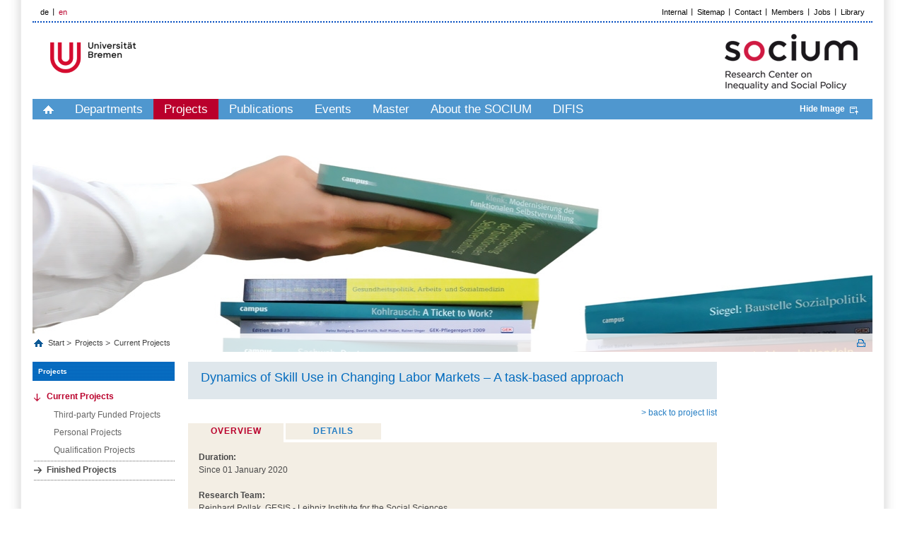

--- FILE ---
content_type: text/html; charset=UTF-8
request_url: https://www.socium.uni-bremen.de/projects/current-projects/en/?proj=640
body_size: 7219
content:

         
<!DOCTYPE html>
<html lang="en">
<head>
    <title>SOCIUM Research Center on Inequality and Social Policy, Universität Bremen</title>
    <meta http-equiv="Content-Type" content="text/html; charset=utf-8" />

    <meta name="description" content="The University of Bremen undertakes a unique step throughout Germany while bringing together the already existing expertise in social science on the topics inequality and social policy in a new research center: SOCIUM. " />
    <meta http-equiv="content-language" content="en" />
    <meta name="language" content="en" />
    <meta name="viewport" content="width=device-width, initial-scale=1.0">
    <meta http-equiv="imagetoolbar" content="no" />
    <link href="/css/all.css" rel="stylesheet" type="text/css" media="all"/>
    <link href="/css/jquery.jscrollpane.css" rel="stylesheet" type="text/css" media="all"/>
    <!--[if IE 8]><link rel="stylesheet" href="/css/ie.css" type="text/css"/><![endif]-->
    <script type="text/javascript" src="/js/jquery-1.7.2.js"></script>
    <script type="text/javascript" src="/js/jquery.mousewheel.js"></script>
    <script type="text/javascript" src="/js/jquery.jscrollpane.js"></script>
    <script type="text/javascript" src="/js/js.js"></script>
    <script>include("/js/language.en.js");</script>
    <script>var SITE_ROOT = "/";</script>
    <script type="text/javascript" src="/js/main.js"></script>
    <link rel="shortcut icon" type="image/x-icon" href="/images/favicon.png">
</head>
<body pageId58 data-obj="projects">
<div class="off-canvas-wrap">

<div class="left-off-canvas-menu">
	<div class="mobile-nav">
		<div class="menu-tabs-container">
			<ul class="menu-tabs">
                <li class="menu-tab-title active"><a href="#tab-mobile-nav">Menu</a></li>
			</ul>
			<div class="menu-tabs-content">
				<div id="tab-mobile-nav">


		<ul class="accordion-nav"><li class=" has-submenu"><a class="direct-link" href="/departments/"><p>Departments</p></a><span class="open-sub"><a href="#" class="i-plus"></a></span><ul class="accordion-nav"><li class=" has-submenu"><a class="direct-link" href="/departments/theoretical-and-normative-foundations/"><p>Theoretical and Normative Foundations</p></a><span class="open-sub"><a href="#" class="i-plus"></a></span><ul class="accordion-nav"><li class=" has-submenu"><a class="direct-link" href="/departments/theoretical-and-normative-foundations/news/"><p>News</p></a><span class="open-sub"><a href="#" class="i-plus"></a></span><ul class="accordion-nav"><li class=""><a class="direct-link" href="/departments/theoretical-and-normative-foundations/news/latest-news/"><p>Latest News</p></a></li><li class=""><a class="direct-link" href="/departments/theoretical-and-normative-foundations/news/events/"><p>Events</p></a></li></ul></li><li class=" has-submenu"><a class="direct-link" href="/departments/theoretical-and-normative-foundations/working-groups/"><p>Working Groups</p></a><span class="open-sub"><a href="#" class="i-plus"></a></span><ul class="accordion-nav"><li class=""><a class="direct-link" href="/departments/theoretical-and-normative-foundations/working-groups/political-theory-of-the-welfare-state/"><p>Political Theory of the Welfare State</p></a></li><li class=" has-submenu"><a class="direct-link" href="/departments/theoretical-and-normative-foundations/working-groups/political-system-of-the-federal-republic/"><p>Political System of the Federal Republic</p></a><span class="open-sub"><a href="#" class="i-plus"></a></span><ul class="accordion-nav"><li class=""><a class="direct-link" href="/departments/theoretical-and-normative-foundations/working-groups/political-system-of-the-federal-republic/members/"><p>Members</p></a></li><li class=" has-submenu"><a class="direct-link" href="/departments/theoretical-and-normative-foundations/working-groups/political-system-of-the-federal-republic/projects/"><p>Projects</p></a><span class="open-sub"><a href="#" class="i-plus"></a></span><ul class="accordion-nav"><li class=""><a class="direct-link" href="/departments/theoretical-and-normative-foundations/working-groups/political-system-of-the-federal-republic/projects/current-projects/"><p>Current Projects</p></a></li><li class=""><a class="direct-link" href="/departments/theoretical-and-normative-foundations/working-groups/political-system-of-the-federal-republic/projects/finished-projects/"><p>Finished Projects</p></a></li></ul></li><li class=""><a class="direct-link" href="/departments/theoretical-and-normative-foundations/working-groups/political-system-of-the-federal-republic/publications/"><p>Publications</p></a></li></ul></li><li class=" has-submenu"><a class="direct-link" href="/departments/theoretical-and-normative-foundations/working-groups/sociological-theory/"><p>Sociological Theory</p></a><span class="open-sub"><a href="#" class="i-plus"></a></span><ul class="accordion-nav"><li class=""><a class="direct-link" href="/departments/theoretical-and-normative-foundations/working-groups/sociological-theory/members/"><p>Members</p></a></li><li class=""><a class="direct-link" href="/departments/theoretical-and-normative-foundations/working-groups/sociological-theory/projects/"><p>Projects</p></a></li><li class=""><a class="direct-link" href="/departments/theoretical-and-normative-foundations/working-groups/sociological-theory/publications/"><p>Publications</p></a></li><li class=""><a class="direct-link" href="/departments/theoretical-and-normative-foundations/working-groups/sociological-theory/lectures/"><p>Lectures</p></a></li></ul></li><li class=" has-submenu"><a class="direct-link" href="/departments/theoretical-and-normative-foundations/working-groups/social-conflicts/"><p>Social Conflicts</p></a><span class="open-sub"><a href="#" class="i-plus"></a></span><ul class="accordion-nav"><li class=""><a class="direct-link" href="/departments/theoretical-and-normative-foundations/working-groups/social-conflicts/members/"><p>Members</p></a></li><li class=""><a class="direct-link" href="/departments/theoretical-and-normative-foundations/working-groups/social-conflicts/projects/"><p>Projects</p></a></li><li class=""><a class="direct-link" href="/departments/theoretical-and-normative-foundations/working-groups/social-conflicts/publications/"><p>Publications</p></a></li><li class=""><a class="direct-link" href="/departments/theoretical-and-normative-foundations/working-groups/social-conflicts/lectures/"><p>Lectures</p></a></li><li class=""><a class="direct-link" href="/departments/theoretical-and-normative-foundations/working-groups/social-conflicts/news/"><p>News</p></a></li></ul></li><li class=" has-submenu"><a class="direct-link" href="/departments/theoretical-and-normative-foundations/working-groups/collective-decision-making/"><p>Collective Decision-Making</p></a><span class="open-sub"><a href="#" class="i-plus"></a></span><ul class="accordion-nav"><li class=""><a class="direct-link" href="/departments/theoretical-and-normative-foundations/working-groups/collective-decision-making/members/"><p>Members</p></a></li><li class=""><a class="direct-link" href="/departments/theoretical-and-normative-foundations/working-groups/collective-decision-making/projects/"><p>Projects</p></a></li><li class=""><a class="direct-link" href="/departments/theoretical-and-normative-foundations/working-groups/collective-decision-making/publications/"><p>Publications</p></a></li><li class=""><a class="direct-link" href="/departments/theoretical-and-normative-foundations/working-groups/collective-decision-making/lectures/"><p>Lectures</p></a></li></ul></li></ul></li><li class=" has-submenu"><a class="direct-link" href="/departments/theoretical-and-normative-foundations/members/"><p>Members</p></a><span class="open-sub"><a href="#" class="i-plus"></a></span><ul class="accordion-nav"><li class=""><a class="direct-link" href="/departments/theoretical-and-normative-foundations/members/active/"><p>Active</p></a></li><li class=""><a class="direct-link" href="/departments/theoretical-and-normative-foundations/members/affiliated/"><p>Affiliated</p></a></li><li class=""><a class="direct-link" href="/departments/theoretical-and-normative-foundations/members/former/"><p>Former</p></a></li></ul></li><li class=" has-submenu"><a class="direct-link" href="/departments/theoretical-and-normative-foundations/projects/"><p>Projects</p></a><span class="open-sub"><a href="#" class="i-plus"></a></span><ul class="accordion-nav"><li class=""><a class="direct-link" href="/departments/theoretical-and-normative-foundations/projects/current-projects/"><p>Current Projects</p></a></li><li class=""><a class="direct-link" href="/departments/theoretical-and-normative-foundations/projects/finished-projects/"><p>Finished Projects</p></a></li></ul></li><li class=""><a class="direct-link" href="/departments/theoretical-and-normative-foundations/publications/"><p>Publications</p></a></li><li class=""><a class="direct-link" href="/departments/theoretical-and-normative-foundations/lectures/"><p>Lectures</p></a></li></ul></li><li class=" has-submenu"><a class="direct-link" href="/departments/political-economy-of-the-welfare-state/"><p>Political Economy of the Welfare State</p></a><span class="open-sub"><a href="#" class="i-plus"></a></span><ul class="accordion-nav"><li class=" has-submenu"><a class="direct-link" href="/departments/political-economy-of-the-welfare-state/news/"><p>News</p></a><span class="open-sub"><a href="#" class="i-plus"></a></span><ul class="accordion-nav"><li class=""><a class="direct-link" href="/departments/political-economy-of-the-welfare-state/news/latest-news/"><p>Latest News</p></a></li><li class=""><a class="direct-link" href="/departments/political-economy-of-the-welfare-state/news/events/"><p>Events</p></a></li></ul></li><li class=" has-submenu"><a class="direct-link" href="/departments/political-economy-of-the-welfare-state/working-groups/"><p>Working Groups</p></a><span class="open-sub"><a href="#" class="i-plus"></a></span><ul class="accordion-nav"><li class=" has-submenu"><a class="direct-link" href="/departments/political-economy-of-the-welfare-state/working-groups/comparative-political-economy/"><p>Comparative Political Economy</p></a><span class="open-sub"><a href="#" class="i-plus"></a></span><ul class="accordion-nav"><li class=""><a class="direct-link" href="/departments/political-economy-of-the-welfare-state/working-groups/comparative-political-economy/members/"><p>Members</p></a></li><li class=""><a class="direct-link" href="/departments/political-economy-of-the-welfare-state/working-groups/comparative-political-economy/projects/"><p>Projects</p></a></li><li class=""><a class="direct-link" href="/departments/political-economy-of-the-welfare-state/working-groups/comparative-political-economy/publications/"><p>Publications</p></a></li></ul></li><li class=" has-submenu"><a class="direct-link" href="/departments/political-economy-of-the-welfare-state/working-groups/historical-and-comparative-welfare-state-research/"><p>Historical and Comparative Welfare State Research</p></a><span class="open-sub"><a href="#" class="i-plus"></a></span><ul class="accordion-nav"><li class=""><a class="direct-link" href="/departments/political-economy-of-the-welfare-state/working-groups/historical-and-comparative-welfare-state-research/members/"><p>Members</p></a></li><li class=""><a class="direct-link" href="/departments/political-economy-of-the-welfare-state/working-groups/historical-and-comparative-welfare-state-research/projects/"><p>Projects</p></a></li><li class=""><a class="direct-link" href="/departments/political-economy-of-the-welfare-state/working-groups/historical-and-comparative-welfare-state-research/publications/"><p>Publications</p></a></li></ul></li><li class=" has-submenu"><a class="direct-link" href="/departments/political-economy-of-the-welfare-state/working-groups/global-social-policy/"><p>Global Social Policy</p></a><span class="open-sub"><a href="#" class="i-plus"></a></span><ul class="accordion-nav"><li class=""><a class="direct-link" href="/departments/political-economy-of-the-welfare-state/working-groups/global-social-policy/members/"><p>Members</p></a></li><li class=""><a class="direct-link" href="/departments/political-economy-of-the-welfare-state/working-groups/global-social-policy/projects/"><p>Projects</p></a></li><li class=""><a class="direct-link" href="/departments/political-economy-of-the-welfare-state/working-groups/global-social-policy/publications/"><p>Publications</p></a></li></ul></li><li class=" has-submenu"><a class="direct-link" href="/departments/political-economy-of-the-welfare-state/working-groups/the--activating-welfare-state---a-political-and-social-history-of-german-social-policy-1979-2017/"><p>The “Activating Welfare State” - a Political and Social History of German Social Policy, 1979-2017</p></a><span class="open-sub"><a href="#" class="i-plus"></a></span><ul class="accordion-nav"><li class=""><a class="direct-link" href="/departments/political-economy-of-the-welfare-state/working-groups/the--activating-welfare-state---a-political-and-social-history-of-german-social-policy-1979-2017/members/"><p>Members</p></a></li><li class=""><a class="direct-link" href="/departments/political-economy-of-the-welfare-state/working-groups/the--activating-welfare-state---a-political-and-social-history-of-german-social-policy-1979-2017/projects/"><p>Projects</p></a></li><li class=""><a class="direct-link" href="/departments/political-economy-of-the-welfare-state/working-groups/the--activating-welfare-state---a-political-and-social-history-of-german-social-policy-1979-2017/publications/"><p>Publications</p></a></li></ul></li><li class=" has-submenu"><a class="direct-link" href="/departments/political-economy-of-the-welfare-state/working-groups/economics-of-social-policy/"><p>Economics of Social Policy</p></a><span class="open-sub"><a href="#" class="i-plus"></a></span><ul class="accordion-nav"><li class=""><a class="direct-link" href="/departments/political-economy-of-the-welfare-state/working-groups/economics-of-social-policy/members/"><p>Members</p></a></li><li class=""><a class="direct-link" href="/departments/political-economy-of-the-welfare-state/working-groups/economics-of-social-policy/projects/"><p>Projects</p></a></li><li class=""><a class="direct-link" href="/departments/political-economy-of-the-welfare-state/working-groups/economics-of-social-policy/publications/"><p>Publications</p></a></li></ul></li></ul></li><li class=" has-submenu"><a class="direct-link" href="/departments/political-economy-of-the-welfare-state/members/"><p>Members</p></a><span class="open-sub"><a href="#" class="i-plus"></a></span><ul class="accordion-nav"><li class=""><a class="direct-link" href="/departments/political-economy-of-the-welfare-state/members/active/"><p>Active</p></a></li><li class=""><a class="direct-link" href="/departments/political-economy-of-the-welfare-state/members/affiliated/"><p>Affiliated</p></a></li><li class=""><a class="direct-link" href="/departments/political-economy-of-the-welfare-state/members/emeritus_retired/"><p>Emeritus/Retired</p></a></li><li class=""><a class="direct-link" href="/departments/political-economy-of-the-welfare-state/members/former/"><p>Former</p></a></li></ul></li><li class=" has-submenu"><a class="direct-link" href="/departments/political-economy-of-the-welfare-state/projects/"><p>Projects</p></a><span class="open-sub"><a href="#" class="i-plus"></a></span><ul class="accordion-nav"><li class=""><a class="direct-link" href="/departments/political-economy-of-the-welfare-state/projects/current-projects/"><p>Current Projects</p></a></li><li class=""><a class="direct-link" href="/departments/political-economy-of-the-welfare-state/projects/finished-projects/"><p>Finished Projects</p></a></li></ul></li><li class=""><a class="direct-link" href="/departments/political-economy-of-the-welfare-state/publications/"><p>Publications</p></a></li><li class=""><a class="direct-link" href="/departments/political-economy-of-the-welfare-state/lectures/"><p>Lectures</p></a></li></ul></li><li class=" has-submenu"><a class="direct-link" href="/departments/dynamics-of-inequality-in-welfare-societies/"><p>Dynamics of Inequality in Welfare Societies</p></a><span class="open-sub"><a href="#" class="i-plus"></a></span><ul class="accordion-nav"><li class=" has-submenu"><a class="direct-link" href="/departments/dynamics-of-inequality-in-welfare-societies/news/"><p>News</p></a><span class="open-sub"><a href="#" class="i-plus"></a></span><ul class="accordion-nav"><li class=""><a class="direct-link" href="/departments/dynamics-of-inequality-in-welfare-societies/news/latest-news/"><p>Latest News</p></a></li><li class=""><a class="direct-link" href="/departments/dynamics-of-inequality-in-welfare-societies/news/events/"><p>Events</p></a></li></ul></li><li class=" has-submenu"><a class="direct-link" href="/departments/dynamics-of-inequality-in-welfare-societies/working-groups/"><p>Working Groups</p></a><span class="open-sub"><a href="#" class="i-plus"></a></span><ul class="accordion-nav"><li class=" has-submenu"><a class="direct-link" href="/departments/dynamics-of-inequality-in-welfare-societies/working-groups/work-welfare-state-and-gender/"><p>Work, Welfare State, and Gender</p></a><span class="open-sub"><a href="#" class="i-plus"></a></span><ul class="accordion-nav"><li class=""><a class="direct-link" href="/departments/dynamics-of-inequality-in-welfare-societies/working-groups/work-welfare-state-and-gender/members/"><p>Members</p></a></li><li class=""><a class="direct-link" href="/departments/dynamics-of-inequality-in-welfare-societies/working-groups/work-welfare-state-and-gender/projects/"><p>Projects</p></a></li><li class=""><a class="direct-link" href="/departments/dynamics-of-inequality-in-welfare-societies/working-groups/work-welfare-state-and-gender/publications/"><p>Publications</p></a></li></ul></li><li class=" has-submenu"><a class="direct-link" href="/departments/dynamics-of-inequality-in-welfare-societies/working-groups/social-policy-and-the-life-course/"><p>Social Policy and the Life Course</p></a><span class="open-sub"><a href="#" class="i-plus"></a></span><ul class="accordion-nav"><li class=""><a class="direct-link" href="/departments/dynamics-of-inequality-in-welfare-societies/working-groups/social-policy-and-the-life-course/members/"><p>Members</p></a></li><li class=""><a class="direct-link" href="/departments/dynamics-of-inequality-in-welfare-societies/working-groups/social-policy-and-the-life-course/publications/"><p>Publications</p></a></li></ul></li><li class=" has-submenu"><a class="direct-link" href="/departments/dynamics-of-inequality-in-welfare-societies/working-groups/social-cultural-and-economic-inequalities/"><p>Social, Cultural and Economic Inequalities</p></a><span class="open-sub"><a href="#" class="i-plus"></a></span><ul class="accordion-nav"><li class=""><a class="direct-link" href="/departments/dynamics-of-inequality-in-welfare-societies/working-groups/social-cultural-and-economic-inequalities/members/"><p>Members</p></a></li><li class=""><a class="direct-link" href="/departments/dynamics-of-inequality-in-welfare-societies/working-groups/social-cultural-and-economic-inequalities/projects/"><p>Projects</p></a></li><li class=""><a class="direct-link" href="/departments/dynamics-of-inequality-in-welfare-societies/working-groups/social-cultural-and-economic-inequalities/publications/"><p>Publications</p></a></li></ul></li><li class=" has-submenu"><a class="direct-link" href="/departments/dynamics-of-inequality-in-welfare-societies/working-groups/comparative-study-of-societies/"><p>Comparative Study of Societies</p></a><span class="open-sub"><a href="#" class="i-plus"></a></span><ul class="accordion-nav"><li class=""><a class="direct-link" href="/departments/dynamics-of-inequality-in-welfare-societies/working-groups/comparative-study-of-societies/members/"><p>Members</p></a></li><li class=""><a class="direct-link" href="/departments/dynamics-of-inequality-in-welfare-societies/working-groups/comparative-study-of-societies/publications/"><p>Publications</p></a></li></ul></li></ul></li><li class=" has-submenu"><a class="direct-link" href="/departments/dynamics-of-inequality-in-welfare-societies/members/"><p>Members</p></a><span class="open-sub"><a href="#" class="i-plus"></a></span><ul class="accordion-nav"><li class=""><a class="direct-link" href="/departments/dynamics-of-inequality-in-welfare-societies/members/active/"><p>Active</p></a></li><li class=""><a class="direct-link" href="/departments/dynamics-of-inequality-in-welfare-societies/members/affiliated/"><p>Affiliated</p></a></li><li class=""><a class="direct-link" href="/departments/dynamics-of-inequality-in-welfare-societies/members/former/"><p>Former</p></a></li></ul></li><li class=" has-submenu"><a class="direct-link" href="/departments/dynamics-of-inequality-in-welfare-societies/projects/"><p>Projects</p></a><span class="open-sub"><a href="#" class="i-plus"></a></span><ul class="accordion-nav"><li class=" has-submenu"><a class="direct-link" href="/departments/dynamics-of-inequality-in-welfare-societies/projects/current-projects/"><p>Current Projects</p></a><span class="open-sub"><a href="#" class="i-plus"></a></span><ul class="accordion-nav"><li class=""><a class="direct-link" href="/departments/dynamics-of-inequality-in-welfare-societies/projects/current-projects/third-party-funded-projects/"><p>Third-party Funded Projects</p></a></li><li class=""><a class="direct-link" href="/departments/dynamics-of-inequality-in-welfare-societies/projects/current-projects/personal-projects/"><p>Personal Projects</p></a></li><li class=""><a class="direct-link" href="/departments/dynamics-of-inequality-in-welfare-societies/projects/current-projects/qualification-projects/"><p>Qualification Projects</p></a></li></ul></li><li class=" has-submenu"><a class="direct-link" href="/departments/dynamics-of-inequality-in-welfare-societies/projects/finished-projects/"><p>Finished Projects</p></a><span class="open-sub"><a href="#" class="i-plus"></a></span><ul class="accordion-nav"><li class=""><a class="direct-link" href="/departments/dynamics-of-inequality-in-welfare-societies/projects/finished-projects/third-party-funded-projects/"><p>Third-party Funded Projects</p></a></li><li class=""><a class="direct-link" href="/departments/dynamics-of-inequality-in-welfare-societies/projects/finished-projects/personal-projects/"><p>Personal Projects</p></a></li><li class=""><a class="direct-link" href="/departments/dynamics-of-inequality-in-welfare-societies/projects/finished-projects/qualification-projects/"><p>Qualification Projects</p></a></li></ul></li></ul></li><li class=""><a class="direct-link" href="/departments/dynamics-of-inequality-in-welfare-societies/publications/"><p>Publications</p></a></li><li class=""><a class="direct-link" href="/departments/dynamics-of-inequality-in-welfare-societies/lectures/"><p>Lectures</p></a></li><li class=""><a class="direct-link" href="/departments/dynamics-of-inequality-in-welfare-societies/expertise/"><p>Expertise</p></a></li></ul></li><li class=" has-submenu"><a class="direct-link" href="/departments/life-course-life-course-policy-and-social-integration/"><p>Life Course, Life Course Policy, and Social Integration</p></a><span class="open-sub"><a href="#" class="i-plus"></a></span><ul class="accordion-nav"><li class=" has-submenu"><a class="direct-link" href="/departments/life-course-life-course-policy-and-social-integration/news/"><p>News</p></a><span class="open-sub"><a href="#" class="i-plus"></a></span><ul class="accordion-nav"><li class=""><a class="direct-link" href="/departments/life-course-life-course-policy-and-social-integration/news/latest-news/"><p>Latest News</p></a></li><li class=""><a class="direct-link" href="/departments/life-course-life-course-policy-and-social-integration/news/events/"><p>Events</p></a></li></ul></li><li class=" has-submenu"><a class="direct-link" href="/departments/life-course-life-course-policy-and-social-integration/working-groups/"><p>Working Groups</p></a><span class="open-sub"><a href="#" class="i-plus"></a></span><ul class="accordion-nav"><li class=" has-submenu"><a class="direct-link" href="/departments/life-course-life-course-policy-and-social-integration/working-groups/migration-and-urban-studies/"><p>Migration and Urban Studies</p></a><span class="open-sub"><a href="#" class="i-plus"></a></span><ul class="accordion-nav"><li class=""><a class="direct-link" href="/departments/life-course-life-course-policy-and-social-integration/working-groups/migration-and-urban-studies/team-members/"><p>Team Members</p></a></li><li class=""><a class="direct-link" href="/departments/life-course-life-course-policy-and-social-integration/working-groups/migration-and-urban-studies/projects/"><p>Projects</p></a></li><li class=""><a class="direct-link" href="/departments/life-course-life-course-policy-and-social-integration/working-groups/migration-and-urban-studies/publications/"><p>Publications</p></a></li></ul></li><li class=" has-submenu"><a class="direct-link" href="/departments/life-course-life-course-policy-and-social-integration/working-groups/qualitative-methods-of-empirical-social-research-and-microsociology/"><p>Qualitative Methods and Microsociology</p></a><span class="open-sub"><a href="#" class="i-plus"></a></span><ul class="accordion-nav"><li class=""><a class="direct-link" href="/departments/life-course-life-course-policy-and-social-integration/working-groups/qualitative-methods-and-microsociology/team-members/"><p>Team Members</p></a></li><li class=""><a class="direct-link" href="/departments/life-course-life-course-policy-and-social-integration/working-groups/qualitative-methods-and-microsociology/projects/"><p>Projects</p></a></li><li class=""><a class="direct-link" href="/departments/life-course-life-course-policy-and-social-integration/working-groups/qualitative-methods-and-microsociology/publications/"><p>Publications</p></a></li><li class=""><a class="direct-link" href="/departments/life-course-life-course-policy-and-social-integration/working-groups/qualitative-methods-and-microsociology/teaching/"><p>Teaching</p></a></li></ul></li><li class=" has-submenu"><a class="direct-link" href="/departments/life-course-life-course-policy-and-social-integration/working-groups/social-inequality-and-social-structure-analysis/"><p>Social Inequality and Social Structure Analysis</p></a><span class="open-sub"><a href="#" class="i-plus"></a></span><ul class="accordion-nav"><li class=""><a class="direct-link" href="/departments/life-course-life-course-policy-and-social-integration/working-groups/social-inequality-and-social-structure-analysis/team-members/"><p>Team Members</p></a></li><li class=""><a class="direct-link" href="/departments/life-course-life-course-policy-and-social-integration/working-groups/social-inequality-and-social-structure-analysis/projects/"><p>Projects</p></a></li><li class=""><a class="direct-link" href="/departments/life-course-life-course-policy-and-social-integration/working-groups/social-inequality-and-social-structure-analysis/publications/"><p>Publications</p></a></li></ul></li><li class=" has-submenu"><a class="direct-link" href="/departments/life-course-life-course-policy-and-social-integration/working-groups/excellence-chair-2020-2025/"><p>Excellence Chair 2020-2025</p></a><span class="open-sub"><a href="#" class="i-plus"></a></span><ul class="accordion-nav"><li class=""><a class="direct-link" href="/departments/life-course-life-course-policy-and-social-integration/working-groups/excellence-chair-2020-2025/team-members/"><p>Team Members</p></a></li><li class=""><a class="direct-link" href="/departments/life-course-life-course-policy-and-social-integration/working-groups/excellence-chair-2020-2025/projects/"><p>Projects</p></a></li><li class=""><a class="direct-link" href="/departments/life-course-life-course-policy-and-social-integration/working-groups/excellence-chair-2020-2025/publications/"><p>Publications</p></a></li></ul></li></ul></li><li class=" has-submenu"><a class="direct-link" href="/departments/life-course-life-course-policy-and-social-integration/members/"><p>Members</p></a><span class="open-sub"><a href="#" class="i-plus"></a></span><ul class="accordion-nav"><li class=""><a class="direct-link" href="/departments/life-course-life-course-policy-and-social-integration/members/active/"><p>Active</p></a></li><li class=""><a class="direct-link" href="/departments/life-course-life-course-policy-and-social-integration/members/affiliated/"><p>Affiliated</p></a></li><li class=""><a class="direct-link" href="/departments/life-course-life-course-policy-and-social-integration/members/former/"><p>Former</p></a></li></ul></li><li class=" has-submenu"><a class="direct-link" href="/departments/life-course-life-course-policy-and-social-integration/projects/"><p>Projects</p></a><span class="open-sub"><a href="#" class="i-plus"></a></span><ul class="accordion-nav"><li class=""><a class="direct-link" href="/departments/life-course-life-course-policy-and-social-integration/projects/current-projects/"><p>Current Projects</p></a></li><li class=""><a class="direct-link" href="/departments/life-course-life-course-policy-and-social-integration/projects/finished-projects/"><p>Finished Projects</p></a></li></ul></li><li class=""><a class="direct-link" href="/departments/life-course-life-course-policy-and-social-integration/publications/"><p>Publications</p></a></li><li class=""><a class="direct-link" href="/departments/life-course-life-course-policy-and-social-integration/lectures/"><p>Lectures</p></a></li></ul></li><li class=" has-submenu"><a class="direct-link" href="/departments/health-long--term-care-and-pensions/"><p>Health, Long‐Term Care and Pensions</p></a><span class="open-sub"><a href="#" class="i-plus"></a></span><ul class="accordion-nav"><li class=" has-submenu"><a class="direct-link" href="/departments/health-long--term-care-and-pensions/news/"><p>News</p></a><span class="open-sub"><a href="#" class="i-plus"></a></span><ul class="accordion-nav"><li class=""><a class="direct-link" href="/departments/health-long--term-care-and-pensions/news/archive/"><p>Archive</p></a></li></ul></li><li class=" has-submenu"><a class="direct-link" href="/departments/health-long--term-care-and-pensions/events/"><p>Events</p></a><span class="open-sub"><a href="#" class="i-plus"></a></span><ul class="accordion-nav"><li class=" has-submenu"><a class="direct-link" href="/departments/health-long--term-care-and-pensions/events/archive/"><p>Archive</p></a><span class="open-sub"><a href="#" class="i-plus"></a></span><ul class="accordion-nav"><li class=""><a class="direct-link" href="/departments/health-long--term-care-and-pensions/events/archive/2023-2024/"><p>2023-2024</p></a></li><li class=""><a class="direct-link" href="/departments/health-long--term-care-and-pensions/events/archive/2021-2022/"><p>2021-2022</p></a></li><li class=""><a class="direct-link" href="/departments/health-long--term-care-and-pensions/events/archive/2020--2019/"><p>2020 - 2019</p></a></li><li class=""><a class="direct-link" href="/departments/health-long--term-care-and-pensions/events/archive/2018--2017/"><p>2018 - 2017</p></a></li><li class=""><a class="direct-link" href="/departments/health-long--term-care-and-pensions/events/archive/2016--2015/"><p>2016 - 2015</p></a></li><li class=""><a class="direct-link" href="/departments/health-long--term-care-and-pensions/events/archive/2014--2013/"><p>2014 - 2013</p></a></li><li class=""><a class="direct-link" href="/departments/health-long--term-care-and-pensions/events/archive/2012--2011/"><p>2012 - 2011</p></a></li><li class=""><a class="direct-link" href="/departments/health-long--term-care-and-pensions/events/archive/2010--2009/"><p>2010 - 2009</p></a></li><li class=""><a class="direct-link" href="/departments/health-long--term-care-and-pensions/events/archive/2008--2007/"><p>2008 - 2007</p></a></li></ul></li></ul></li><li class=" has-submenu"><a class="direct-link" href="https://www.socium.uni-bremen.de/events/colloquium-on-health-policy/en/"><p>Colloquium on Health Policy</p></a><span class="open-sub"><a href="#" class="i-plus"></a></span><ul class="accordion-nav"><li class=""><a class="direct-link" href="/departments/health-long--term-care-and-pensions/colloquium-on-health-policy/winter-2023_24/"><p>Winter 2023/24</p></a></li></ul></li><li class=" has-submenu"><a class="direct-link" href="/departments/health-long--term-care-and-pensions/working-groups/"><p>Working Groups</p></a><span class="open-sub"><a href="#" class="i-plus"></a></span><ul class="accordion-nav"><li class=" has-submenu"><a class="direct-link" href="/departments/health-long--term-care-and-pensions/working-groups/wg-rothgang/"><p>WG Rothgang</p></a><span class="open-sub"><a href="#" class="i-plus"></a></span><ul class="accordion-nav"><li class=""><a class="direct-link" href="/departments/health-long--term-care-and-pensions/working-groups/wg-rothgang/members/"><p>Members</p></a></li><li class=""><a class="direct-link" href="/departments/health-long--term-care-and-pensions/working-groups/wg-rothgang/projects/"><p>Projects</p></a></li><li class=""><a class="direct-link" href="/departments/health-long--term-care-and-pensions/working-groups/wg-rothgang/publications/"><p>Publications</p></a></li><li class=""><a class="direct-link" href="/departments/health-long--term-care-and-pensions/working-groups/wg-rothgang/lectures/"><p>Lectures</p></a></li></ul></li><li class=" has-submenu"><a class="direct-link" href="/departments/health-long--term-care-and-pensions/working-groups/wg-quante-brandt/"><p>WG Quante-Brandt</p></a><span class="open-sub"><a href="#" class="i-plus"></a></span><ul class="accordion-nav"><li class=""><a class="direct-link" href="/departments/health-long--term-care-and-pensions/working-groups/wg-quante-brandt/members/"><p>Members</p></a></li><li class=""><a class="direct-link" href="/departments/health-long--term-care-and-pensions/working-groups/wg-quante-brandt/projects/"><p>Projects</p></a></li><li class=""><a class="direct-link" href="/departments/health-long--term-care-and-pensions/working-groups/wg-quante-brandt/publications/"><p>Publications</p></a></li><li class=""><a class="direct-link" href="/departments/health-long--term-care-and-pensions/working-groups/wg-quante-brandt/lectures/"><p>Lectures</p></a></li></ul></li></ul></li><li class=" has-submenu"><a class="direct-link" href="/departments/health-long--term-care-and-pensions/fields-of-work/"><p>Fields of Work</p></a><span class="open-sub"><a href="#" class="i-plus"></a></span><ul class="accordion-nav"><li class=""><a class="direct-link" href="/departments/health-long--term-care-and-pensions/fields-of-work/health-economics-and-health-policy/"><p>Health Economics and Health Policy</p></a></li><li class=""><a class="direct-link" href="/departments/health-long--term-care-and-pensions/fields-of-work/long-term-care-economics-and-long-term-care-policy/"><p>Long-Term Care Economics and Long-Term Care Policy</p></a></li><li class=""><a class="direct-link" href="/departments/health-long--term-care-and-pensions/fields-of-work/long-term-care-research/"><p>Long-Term Care Research</p></a></li><li class=""><a class="direct-link" href="/departments/health-long--term-care-and-pensions/fields-of-work/health-services-research/"><p>Health Services Research</p></a></li><li class=""><a class="direct-link" href="/departments/health-long--term-care-and-pensions/fields-of-work/health-promotion-and-prevention/"><p>Health Promotion and Prevention</p></a></li></ul></li><li class=" has-submenu"><a class="direct-link" href="/departments/health-long--term-care-and-pensions/members/"><p>Members</p></a><span class="open-sub"><a href="#" class="i-plus"></a></span><ul class="accordion-nav"><li class=""><a class="direct-link" href="/departments/health-long--term-care-and-pensions/members/active/"><p>Active</p></a></li><li class=""><a class="direct-link" href="/departments/health-long--term-care-and-pensions/members/affiliated/"><p>Affiliated</p></a></li><li class=""><a class="direct-link" href="/departments/health-long--term-care-and-pensions/members/emeritus_retired/"><p>Emeritus/Retired</p></a></li><li class=""><a class="direct-link" href="/departments/health-long--term-care-and-pensions/members/former/"><p>Former</p></a></li></ul></li><li class=" has-submenu"><a class="direct-link" href="/departments/health-long--term-care-and-pensions/projects/"><p>Projects</p></a><span class="open-sub"><a href="#" class="i-plus"></a></span><ul class="accordion-nav"><li class=""><a class="direct-link" href="/departments/health-long--term-care-and-pensions/projects/current-projects/"><p>Current Projects</p></a></li><li class=""><a class="direct-link" href="/departments/health-long--term-care-and-pensions/projects/finished-projects/"><p>Finished Projects</p></a></li></ul></li><li class=""><a class="direct-link" href="/departments/health-long--term-care-and-pensions/publications/"><p>Publications</p></a></li><li class=""><a class="direct-link" href="/departments/health-long--term-care-and-pensions/lectures/"><p>Lectures</p></a></li><li class=""><a class="direct-link" href="/departments/health-long--term-care-and-pensions/expertise/"><p>Expertise</p></a></li></ul></li><li class=" has-submenu"><a class="direct-link" href="/departments/methods-research/"><p>Methods Research</p></a><span class="open-sub"><a href="#" class="i-plus"></a></span><ul class="accordion-nav"><li class=" has-submenu"><a class="direct-link" href="/departments/methods-research/working-groups/"><p>Working Groups</p></a><span class="open-sub"><a href="#" class="i-plus"></a></span><ul class="accordion-nav"><li class=" has-submenu"><a class="direct-link" href="/departments/methods-research/working-groups/working-group-blom/"><p>Working Group Blom</p></a><span class="open-sub"><a href="#" class="i-plus"></a></span><ul class="accordion-nav"><li class=""><a class="direct-link" href="/departments/methods-research/working-groups/working-group-blom/member/"><p>Member</p></a></li><li class=""><a class="direct-link" href="/departments/methods-research/working-groups/working-group-blom/projects/"><p>Projects</p></a></li><li class=""><a class="direct-link" href="/departments/methods-research/working-groups/working-group-blom/publications/"><p>Publications</p></a></li><li class=""><a class="direct-link" href="/departments/methods-research/working-groups/working-group-blom/lectures/"><p>Lectures</p></a></li></ul></li><li class=" has-submenu"><a class="direct-link" href="/departments/methods-research/working-groups/computational-social-science/"><p>Computational Social Science</p></a><span class="open-sub"><a href="#" class="i-plus"></a></span><ul class="accordion-nav"><li class=""><a class="direct-link" href="/departments/methods-research/working-groups/computational-social-science/members/"><p>Members</p></a></li><li class=""><a class="direct-link" href="/departments/methods-research/working-groups/computational-social-science/projects/"><p>Projects</p></a></li><li class=""><a class="direct-link" href="/departments/methods-research/working-groups/computational-social-science/publications/"><p>Publications</p></a></li><li class=""><a class="direct-link" href="/departments/methods-research/working-groups/computational-social-science/lectures/"><p>Lectures</p></a></li></ul></li></ul></li><li class=" has-submenu"><a class="direct-link" href="/departments/methods-research/news/"><p>News</p></a><span class="open-sub"><a href="#" class="i-plus"></a></span><ul class="accordion-nav"><li class=""><a class="direct-link" href="/departments/methods-research/news/latest-news/"><p>Latest News</p></a></li><li class=""><a class="direct-link" href="/departments/methods-research/news/events/"><p>Events</p></a></li></ul></li><li class=" has-submenu"><a class="direct-link" href="/departments/methods-research/members/"><p>Members</p></a><span class="open-sub"><a href="#" class="i-plus"></a></span><ul class="accordion-nav"><li class=""><a class="direct-link" href="/departments/methods-research/members/active/"><p>Active</p></a></li><li class=""><a class="direct-link" href="/departments/methods-research/members/former/"><p>Former</p></a></li><li class=""><a class="direct-link" href="/departments/methods-research/members/affilated/"><p>Affilated</p></a></li></ul></li><li class=" has-submenu"><a class="direct-link" href="/departments/methods-research/projects/"><p>Projects</p></a><span class="open-sub"><a href="#" class="i-plus"></a></span><ul class="accordion-nav"><li class=""><a class="direct-link" href="/departments/methods-research/projects/current-projects/"><p>Current projects</p></a></li><li class=""><a class="direct-link" href="/departments/methods-research/projects/finished-projects/"><p>Finished projects</p></a></li></ul></li><li class=""><a class="direct-link" href="/departments/methods-research/publications/"><p>Publications</p></a></li><li class=""><a class="direct-link" href="/departments/methods-research/lectures/"><p>Lectures</p></a></li><li class=""><a class="direct-link" href="http://www.qualiservice.org/" target="_blank"><p>Qualiservice</p></a></li><li class=" has-submenu"><a class="direct-link" href="/departments/methods-research/excellence-chair-2020-2025/"><p>Excellence Chair 2020-2025</p></a><span class="open-sub"><a href="#" class="i-plus"></a></span><ul class="accordion-nav"><li class=""><a class="direct-link" href="/departments/methods-research/excellence-chair-2020-2025/team-members/"><p>Team Members</p></a></li></ul></li></ul></li></ul></li><li class="current open has-submenu"><a class="direct-link" href="/projects/"><p>Projects</p></a><span class="open-sub"><a href="#" class="i-plus"></a></span><ul class="accordion-nav"><li class="active open has-submenu"><a class="direct-link" href="/projects/current-projects/"><p>Current Projects</p></a><span class="open-sub"><a href="#" class="i-plus"></a></span><ul class="accordion-nav"><li class=""><a class="direct-link" href="/projects/current-projects/third-party-funded-projects/"><p>Third-party Funded Projects</p></a></li><li class=""><a class="direct-link" href="/projects/current-projects/personal-projects/"><p>Personal Projects</p></a></li><li class=""><a class="direct-link" href="/projects/current-projects/qualification-projects/"><p>Qualification Projects</p></a></li></ul></li><li class=" has-submenu"><a class="direct-link" href="/projects/finished-projects/"><p>Finished Projects</p></a><span class="open-sub"><a href="#" class="i-plus"></a></span><ul class="accordion-nav"><li class=""><a class="direct-link" href="/projects/finished-projects/third-party-funded-projects/"><p>Third-party Funded Projects</p></a></li><li class=""><a class="direct-link" href="/projects/finished-projects/personal-projects/"><p>Personal Projects</p></a></li><li class=""><a class="direct-link" href="/projects/finished-projects/qualification-projects/"><p>Qualification Projects</p></a></li></ul></li></ul></li><li class=" has-submenu"><a class="direct-link" href="/publications/"><p>Publications</p></a><span class="open-sub"><a href="#" class="i-plus"></a></span><ul class="accordion-nav"><li class=""><a class="direct-link" href="/publications/publications-database/"><p>Publications Database</p></a></li><li class=""><a class="direct-link" href="/publications/working-papers/"><p>Working Papers</p></a></li><li class=""><a class="direct-link" href="/publications/book-series/"><p>Book Series</p></a></li><li class=""><a class="direct-link" href="/publications/bremer-soziologische-texte/"><p>Bremer soziologische Texte</p></a></li><li class=" has-submenu"><a class="direct-link" href="/publications/socium-report/"><p>SOCIUM report</p></a><span class="open-sub"><a href="#" class="i-plus"></a></span><ul class="accordion-nav"><li class=" has-submenu"><a class="direct-link" href="/publications/socium-report/zes-report/"><p>ZeS report</p></a><span class="open-sub"><a href="#" class="i-plus"></a></span><ul class="accordion-nav"><li class=""><a class="direct-link" href="/publications/socium-report/zes-report/2014--2011/"><p>2014 - 2011</p></a></li><li class=""><a class="direct-link" href="/publications/socium-report/zes-report/2010--2006/"><p>2010 - 2006</p></a></li><li class=""><a class="direct-link" href="/publications/socium-report/zes-report/2005--2001/"><p>2005 - 2001</p></a></li></ul></li></ul></li><li class=" has-submenu"><a class="direct-link" href="/publications/comprehensive-reports/"><p>Comprehensive Reports</p></a><span class="open-sub"><a href="#" class="i-plus"></a></span><ul class="accordion-nav"><li class=""><a class="direct-link" href="/publications/comprehensive-reports/socium/"><p>SOCIUM</p></a></li><li class=""><a class="direct-link" href="/publications/comprehensive-reports/centre-for-social-policy-research/"><p>Centre for Social Policy Research</p></a></li><li class=""><a class="direct-link" href="/publications/comprehensive-reports/institute-for-empirical-and-applied-sociology/"><p>Institute for Empirical and Applied Sociology</p></a></li></ul></li></ul></li><li class=" has-submenu"><a class="direct-link" href="/events/"><p>Events</p></a><span class="open-sub"><a href="#" class="i-plus"></a></span><ul class="accordion-nav"><li class=" has-submenu"><a class="direct-link" href="/events/jour-fixe/"><p>Jour Fixe</p></a><span class="open-sub"><a href="#" class="i-plus"></a></span><ul class="accordion-nav"><li class=" has-submenu"><a class="direct-link" href="/events/jour-fixe/current-semester/"><p>Current Semester</p></a><span class="open-sub"><a href="#" class="i-plus"></a></span><ul class="accordion-nav"><li class=" has-submenu"><a class="direct-link" href="/events/jour-fixe/current-semester/archive-socium/"><p>Archive SOCIUM</p></a><span class="open-sub"><a href="#" class="i-plus"></a></span><ul class="accordion-nav"><li class=""><a class="direct-link" href="/events/jour-fixe/current-semester/archive-socium/summer-2025/"><p>Summer 2025</p></a></li><li class=""><a class="direct-link" href="/events/jour-fixe/current-semester/archive-socium/winter-2024_25/"><p>Winter 2024/25</p></a></li><li class=""><a class="direct-link" href="/events/jour-fixe/current-semester/archive-socium/summer-2024/"><p>Summer 2024</p></a></li><li class=""><a class="direct-link" href="/events/jour-fixe/current-semester/archive-socium/winter-2023_24/"><p>Winter 2023/24</p></a></li><li class=""><a class="direct-link" href="/events/jour-fixe/current-semester/archive-socium/summer-2023/"><p>Summer 2023</p></a></li><li class=""><a class="direct-link" href="/events/jour-fixe/current-semester/archive-socium/winter-2022_23/"><p>Winter 2022/23</p></a></li><li class=""><a class="direct-link" href="/events/jour-fixe/current-semester/archive-socium/summer-2022/"><p>Summer 2022</p></a></li><li class=""><a class="direct-link" href="/events/jour-fixe/current-semester/archive-socium/winter-2021/"><p>Winter 2021</p></a></li><li class=""><a class="direct-link" href="/events/jour-fixe/current-semester/archive-socium/summer-2021/"><p>Summer 2021</p></a></li><li class=""><a class="direct-link" href="/events/jour-fixe/current-semester/archive-socium/winter-2021/"><p>Winter 2021</p></a></li><li class=""><a class="direct-link" href="/events/jour-fixe/current-semester/archive-socium/summer-2020/"><p>Summer 2020</p></a></li><li class=""><a class="direct-link" href="/events/jour-fixe/current-semester/archive-socium/winter-2019_20/"><p>Winter 2019/20</p></a></li><li class=""><a class="direct-link" href="/events/jour-fixe/current-semester/archive-socium/sose-2019/"><p>SoSe 2019</p></a></li><li class=""><a class="direct-link" href="/events/jour-fixe/current-semester/archive-socium/winter-2018_19/"><p>Winter 2018/19</p></a></li><li class=""><a class="direct-link" href="/events/jour-fixe/current-semester/archive-socium/winter-2017_18/"><p>Winter 2017/18</p></a></li><li class=""><a class="direct-link" href="/events/jour-fixe/current-semester/archive-socium/summer-2017/"><p>Summer 2017</p></a></li><li class=""><a class="direct-link" href="/events/jour-fixe/current-semester/archive-socium/winter-2016_17/"><p>Winter 2016/17</p></a></li><li class=""><a class="direct-link" href="/events/jour-fixe/current-semester/archive-socium/summer-2016/"><p>Summer 2016</p></a></li><li class=""><a class="direct-link" href="/events/jour-fixe/current-semester/archive-socium/winter-2015_16/"><p>Winter 2015/16</p></a></li><li class=""><a class="direct-link" href="/events/jour-fixe/current-semester/archive-socium/summer-2015/"><p>Summer 2015</p></a></li></ul></li></ul></li><li class=" has-submenu"><a class="direct-link" href="/events/jour-fixe/archive-zes/"><p>Archive ZeS</p></a><span class="open-sub"><a href="#" class="i-plus"></a></span><ul class="accordion-nav"><li class=""><a class="direct-link" href="/events/jour-fixe/archive-zes/winter-2014_15/"><p>Winter 2014/15</p></a></li><li class=""><a class="direct-link" href="/events/jour-fixe/archive-zes/summer-2014/"><p>Summer 2014</p></a></li><li class=""><a class="direct-link" href="/events/jour-fixe/archive-zes/winter-2013_14/"><p>Winter 2013/14</p></a></li><li class=""><a class="direct-link" href="/events/jour-fixe/archive-zes/summer-2013/"><p>Summer 2013</p></a></li><li class=""><a class="direct-link" href="/events/jour-fixe/archive-zes/winter-2012_13/"><p>Winter 2012/13</p></a></li><li class=""><a class="direct-link" href="/events/jour-fixe/archive-zes/summer-2012--summer-2007/"><p>Summer 2012 - Summer 2007</p></a></li></ul></li><li class=" has-submenu"><a class="direct-link" href="/events/jour-fixe/archive-empas/"><p>Archive EMPAS</p></a><span class="open-sub"><a href="#" class="i-plus"></a></span><ul class="accordion-nav"><li class=""><a class="direct-link" href="/events/jour-fixe/archive-empas/winter-2014_15--summer-2013/"><p>Winter 2014/15 - Summer 2013</p></a></li><li class=""><a class="direct-link" href="/events/jour-fixe/archive-empas/summer-2012--winter-2010_11/"><p>Summer 2012 - Winter 2010/11</p></a></li><li class=""><a class="direct-link" href="/events/jour-fixe/archive-empas/summer-2010--winter-2008_09/"><p>Summer 2010 - Winter 2008/09</p></a></li><li class=""><a class="direct-link" href="/events/jour-fixe/archive-empas/sommer-2008--winter-2006_07/"><p>Sommer 2008 - Winter 2006/07</p></a></li></ul></li></ul></li><li class=" has-submenu"><a class="direct-link" href="/events/colloquium-on-health-policy/"><p>Colloquium on Health Policy</p></a><span class="open-sub"><a href="#" class="i-plus"></a></span><ul class="accordion-nav"><li class=""><a class="direct-link" href="/events/colloquium-on-health-policy/current-semester/"><p>Current Semester</p></a></li><li class=" has-submenu"><a class="direct-link" href="/events/colloquium-on-health-policy/archive/"><p>Archive</p></a><span class="open-sub"><a href="#" class="i-plus"></a></span><ul class="accordion-nav"><li class=""><a class="direct-link" href="/events/colloquium-on-health-policy/archive/summer-2025/"><p>Summer 2025</p></a></li><li class=""><a class="direct-link" href="/events/colloquium-on-health-policy/archive/wise-2024_25/"><p>WiSe 2024/25</p></a></li><li class=""><a class="direct-link" href="/events/colloquium-on-health-policy/archive/summer-2024/"><p>Summer 2024</p></a></li><li class=""><a class="direct-link" href="/events/colloquium-on-health-policy/archive/winter-2023_24/"><p>Winter 2023/24</p></a></li><li class=""><a class="direct-link" href="/events/colloquium-on-health-policy/archive/summer-2023/"><p>Summer 2023</p></a></li><li class=""><a class="direct-link" href="/events/colloquium-on-health-policy/archive/winter-2022_23/"><p>Winter 2022/23</p></a></li><li class=""><a class="direct-link" href="/events/colloquium-on-health-policy/archive/summer-2020--summer-2022/"><p>Summer 2020 - Summer 2022</p></a></li><li class=""><a class="direct-link" href="/events/colloquium-on-health-policy/archive/winter-2019_20/"><p>Winter 2019/20</p></a></li><li class=""><a class="direct-link" href="/events/colloquium-on-health-policy/archive/summer-2019/"><p>Summer 2019</p></a></li><li class=""><a class="direct-link" href="/events/colloquium-on-health-policy/archive/winter-2018_19/"><p>Winter 2018/19</p></a></li><li class=""><a class="direct-link" href="/events/colloquium-on-health-policy/archive/summer-2018/"><p>Summer 2018</p></a></li><li class=""><a class="direct-link" href="/events/colloquium-on-health-policy/archive/winter-2017_18/"><p>Winter 2017/18</p></a></li><li class=""><a class="direct-link" href="/events/colloquium-on-health-policy/archive/summer-2017/"><p>Summer 2017</p></a></li><li class=""><a class="direct-link" href="/events/colloquium-on-health-policy/archive/winter-2016_17/"><p>Winter 2016/17</p></a></li><li class=""><a class="direct-link" href="/events/colloquium-on-health-policy/archive/summer-2016/"><p>Summer 2016</p></a></li><li class=""><a class="direct-link" href="/events/colloquium-on-health-policy/archive/winter-2015_16/"><p>Winter 2015/16</p></a></li><li class=""><a class="direct-link" href="/events/colloquium-on-health-policy/archive/summer-2015/"><p>Summer 2015</p></a></li><li class=""><a class="direct-link" href="/events/colloquium-on-health-policy/archive/winter-2014_15/"><p>Winter 2014/15</p></a></li><li class=""><a class="direct-link" href="/events/colloquium-on-health-policy/archive/summer-2014/"><p>Summer 2014</p></a></li><li class=""><a class="direct-link" href="/events/colloquium-on-health-policy/archive/winter-2013_14/"><p>Winter 2013/14</p></a></li><li class=""><a class="direct-link" href="/events/colloquium-on-health-policy/archive/summer-2013/"><p>Summer 2013</p></a></li><li class=""><a class="direct-link" href="/events/colloquium-on-health-policy/archive/winter-2012_13/"><p>Winter 2012/13</p></a></li><li class=""><a class="direct-link" href="/events/colloquium-on-health-policy/archive/summer-2012-to-summer-2007/"><p>Summer 2012 to Summer 2007</p></a></li></ul></li></ul></li><li class=" has-submenu"><a class="direct-link" href="/events/method-lectures-of-the-bridge-professorship/"><p>Method Lectures of the Bridge Professorship</p></a><span class="open-sub"><a href="#" class="i-plus"></a></span><ul class="accordion-nav"><li class=" has-submenu"><a class="direct-link" href="/events/method-lectures-of-the-bridge-professorship/archive/"><p>Archive</p></a><span class="open-sub"><a href="#" class="i-plus"></a></span><ul class="accordion-nav"><li class=""><a class="direct-link" href="/events/method-lectures-of-the-bridge-professorship/archive/summer-2018--winter-2017_18/"><p>Summer 2018 - Winter 2017/18</p></a></li><li class=""><a class="direct-link" href="/events/method-lectures-of-the-bridge-professorship/archive/summer-2017--summer-2016/"><p>Summer 2017 - Summer 2016</p></a></li><li class=""><a class="direct-link" href="/events/method-lectures-of-the-bridge-professorship/archive/winter-2015_16/"><p>Winter 2015/16</p></a></li><li class=""><a class="direct-link" href="/events/method-lectures-of-the-bridge-professorship/archive/summer-2015/"><p>Summer 2015</p></a></li><li class=""><a class="direct-link" href="/events/method-lectures-of-the-bridge-professorship/archive/winter-2014_15/"><p>Winter 2014/15</p></a></li></ul></li></ul></li><li class=" has-submenu"><a class="direct-link" href="/events/conferences--lectures--workshops/"><p>Conferences - Lectures - Workshops</p></a><span class="open-sub"><a href="#" class="i-plus"></a></span><ul class="accordion-nav"><li class=" has-submenu"><a class="direct-link" href="/events/conferences--lectures--workshops/archive/"><p>Archive</p></a><span class="open-sub"><a href="#" class="i-plus"></a></span><ul class="accordion-nav"><li class=""><a class="direct-link" href="/events/conferences--lectures--workshops/archive/2024/"><p>2024</p></a></li><li class=""><a class="direct-link" href="/events/conferences--lectures--workshops/archive/2023/"><p>2023</p></a></li><li class=""><a class="direct-link" href="/events/conferences--lectures--workshops/archive/2022/"><p>2022</p></a></li><li class=""><a class="direct-link" href="/events/conferences--lectures--workshops/archive/2021/"><p>2021</p></a></li><li class=""><a class="direct-link" href="/events/conferences--lectures--workshops/archive/2020/"><p>2020</p></a></li><li class=""><a class="direct-link" href="/events/conferences--lectures--workshops/archive/2019/"><p>2019</p></a></li><li class=""><a class="direct-link" href="/events/conferences--lectures--workshops/archive/2018/"><p>2018</p></a></li><li class=""><a class="direct-link" href="/events/conferences--lectures--workshops/archive/2017/"><p>2017</p></a></li><li class=""><a class="direct-link" href="/events/conferences--lectures--workshops/archive/2016/"><p>2016</p></a></li><li class=""><a class="direct-link" href="/events/conferences--lectures--workshops/archive/2015/"><p>2015</p></a></li></ul></li><li class=" has-submenu"><a class="direct-link" href="/events/conferences--lectures--workshops/archive-zes/"><p>Archive ZeS</p></a><span class="open-sub"><a href="#" class="i-plus"></a></span><ul class="accordion-nav"><li class=""><a class="direct-link" href="/events/conferences--lectures--workshops/archive-zes/2014/"><p>2014</p></a></li><li class=""><a class="direct-link" href="/events/conferences--lectures--workshops/archive-zes/2013/"><p>2013</p></a></li><li class=""><a class="direct-link" href="/events/conferences--lectures--workshops/archive-zes/2012/"><p>2012</p></a></li><li class=""><a class="direct-link" href="/events/conferences--lectures--workshops/archive-zes/2011/"><p>2011</p></a></li><li class=""><a class="direct-link" href="/events/conferences--lectures--workshops/archive-zes/2010/"><p>2010</p></a></li></ul></li></ul></li></ul></li><li class=" has-submenu"><a class="direct-link" href="/master/"><p>Master</p></a><span class="open-sub"><a href="#" class="i-plus"></a></span><ul class="accordion-nav"><li class=""><a class="direct-link" href="/master/master-social-policy/"><p>Master Social Policy</p></a></li><li class=""><a class="direct-link" href="/master/master-sociology-and-social-research/"><p>Master Sociology and Social Research</p></a></li></ul></li><li class=" has-submenu"><a class="direct-link" href="/about-the-socium/"><p>About the SOCIUM</p></a><span class="open-sub"><a href="#" class="i-plus"></a></span><ul class="accordion-nav"><li class=" has-submenu"><a class="direct-link" href="/about-the-socium/news/"><p>News</p></a><span class="open-sub"><a href="#" class="i-plus"></a></span><ul class="accordion-nav"><li class=""><a class="direct-link" href="/about-the-socium/news/archive/"><p>Archive</p></a></li></ul></li><li class=" has-submenu"><a class="direct-link" href="/about-the-socium/organisation/"><p>Organisation</p></a><span class="open-sub"><a href="#" class="i-plus"></a></span><ul class="accordion-nav"><li class=""><a class="direct-link" href="/about-the-socium/organisation/board-of-directors/"><p>Board of Directors</p></a></li><li class=""><a class="direct-link" href="/about-the-socium/organisation/advisory-board/"><p>Advisory Board</p></a></li><li class=" has-submenu"><a class="direct-link" href="/about-the-socium/organisation/equal-opportunities-at-the-socium/"><p>Equal Opportunities at the SOCIUM</p></a><span class="open-sub"><a href="#" class="i-plus"></a></span><ul class="accordion-nav"><li class=""><a class="direct-link" href="/about-the-socium/organisation/equal-opportunities-at-the-socium/links-and-materials/"><p>Links and Materials</p></a></li></ul></li></ul></li><li class=" has-submenu"><a class="direct-link" href="/about-the-socium/members/"><p>Members</p></a><span class="open-sub"><a href="#" class="i-plus"></a></span><ul class="accordion-nav"><li class=""><a class="direct-link" href="/about-the-socium/members/active/"><p>Active</p></a></li><li class=""><a class="direct-link" href="/about-the-socium/members/affiliated/"><p>Affiliated</p></a></li><li class=""><a class="direct-link" href="/about-the-socium/members/emeritus_retired/"><p>Emeritus/Retired</p></a></li><li class=""><a class="direct-link" href="/about-the-socium/members/former/"><p>Former</p></a></li><li class=""><a class="direct-link" href="/about-the-socium/members/general-directory/"><p>General Directory</p></a></li></ul></li><li class=" has-submenu"><a class="direct-link" href="/about-the-socium/service-and-administration/"><p>Service and Administration</p></a><span class="open-sub"><a href="#" class="i-plus"></a></span><ul class="accordion-nav"><li class=""><a class="direct-link" href="/about-the-socium/service-and-administration/administration/"><p>Administration</p></a></li><li class=""><a class="direct-link" href="/about-the-socium/service-and-administration/library/"><p>Library</p></a></li><li class=""><a class="direct-link" href="/about-the-socium/service-and-administration/archive-for-social-history-and-politics/"><p>Archive for Social History and Politics</p></a></li></ul></li><li class=" has-submenu"><a class="direct-link" href="/about-the-socium/job-vacancies/"><p>Job Vacancies</p></a><span class="open-sub"><a href="#" class="i-plus"></a></span><ul class="accordion-nav"><li class=""><a class="direct-link" href="/about-the-socium/job-vacancies/student-assistant-f_m_d--prima-ai-/"><p>Student Assistant (f/m/d) (PRIMA-AI)</p></a></li></ul></li><li class=" has-submenu"><a class="direct-link" href="/about-the-socium/history/"><p>History</p></a><span class="open-sub"><a href="#" class="i-plus"></a></span><ul class="accordion-nav"><li class=" has-submenu"><a class="direct-link" href="/about-the-socium/history/zes/"><p>ZeS</p></a><span class="open-sub"><a href="#" class="i-plus"></a></span><ul class="accordion-nav"><li class=""><a class="direct-link" href="/about-the-socium/history/zes/1985--1995/"><p>1985 - 1995</p></a></li><li class=""><a class="direct-link" href="/about-the-socium/history/zes/1996--2005/"><p>1996 - 2005</p></a></li><li class=""><a class="direct-link" href="/about-the-socium/history/zes/2006--2010/"><p>2006 - 2010</p></a></li><li class=""><a class="direct-link" href="/about-the-socium/history/zes/2011--2014/"><p>2011 - 2014</p></a></li></ul></li><li class=""><a class="direct-link" href="/about-the-socium/history/empas/"><p>EMPAS</p></a></li></ul></li><li class=""><a class="direct-link" href="/about-the-socium/contact/"><p>Contact</p></a></li></ul></li><li class=" has-submenu"><a class="direct-link" href="/difis/"><p>DIFIS</p></a><span class="open-sub"><a href="#" class="i-plus"></a></span><ul class="accordion-nav"><li class=""><a class="direct-link" href="/difis/aufgaben/"><p>Aufgaben</p></a></li><li class=""><a class="direct-link" href="/difis/organisation/"><p>Organisation</p></a></li><li class=""><a class="direct-link" href="/difis/mitglieder/"><p>Mitglieder</p></a></li></ul></li></ul><ul class="accordion-nav mobile-quicklinks"><li class=""><a href="https://www.socium.uni-bremen.de/about-the-socium/service-and-administration/library/en/?" class="direct-link">Library</a></li><li class=""><a href="https://www.socium.uni-bremen.de/about-the-socium/job-vacancies/" class="direct-link">Jobs</a></li><li class=""><a href="https://www.socium.uni-bremen.de/about-the-socium/members/" class="direct-link">Members</a></li><li class=""><a href="https://www.socium.uni-bremen.de/about-the-socium/contact/" class="direct-link">Contact</a></li><li class=""><a href="/sitemap/" class="direct-link">Sitemap</a></li><li class=""><a href="https://www.socium.uni-bremen.de/internal-infos/" class="direct-link">Internal</a></li></ul>



				</div>
			</div>
		</div>
	</div>
</div>

<div class="right-off-canvas-menu">
	<div id="right-off-canvas"></div>
</div>

<header class="mobile-page-head">
	<div class="row">
		<div class="logo-wrapper">
			<a href="http://www.uni-bremen.de/" target="_blank" class="site-logo"><img src="/images/logo-uni-u.png" alt="" class="site-mobile-logo"></a>
		</div>
		<div class="socium-wrapper">
			<a href="/" class="socium-logo"><img src="/i/Logo_Subpages_en.png"  alt="" class="socium-mobile-logo"></a>
		</div>
		<div class="language-wrapper">
		<ul class="language"><li><a href="/projekte/laufende-projekte/de/?proj=640">de</a></li><li class="active"><a href="#">en</a></li></ul>
		</div>
		<div class="search-wrapper">
			<!--search icon-->
			<a href="#" class="search-icon-box js-search-icon" title="Suche" tabindex="3">
				<span class="search-icon"><span class="i-search"></span></span>
			</a>
			<!--end-search icon-->
			<a href="#" class="hamburger-icon-box left-off-canvas-toggle js-hamburger-icon" aria-checked="true" title="Navigation" tabindex="10" aria-expanded="true">
				<span class="hamburger-icon"><span></span></span>
			</a>
		</div>
	</div>
	<!--search Box-->
	<div id='search-mobile' class='search-box'><form action='/suche/?' method='get' id='indexedsearch-mobile'><input type='hidden' name='ie' value='UTF-8'><input type='hidden' name='cx' value='bea53b68a83e660ce'><div class='search-input'><input name='q' placeholder='Suchbegriff' onblur="if (this.value == '') this.value = \'Suchbegriff\';' onfocus='if (this.value == \'Suchbegriff') this.value = '';" id='sword' type='text' title='Suchbegriff'></div><input onclick="if (document.getElementById('sword').value == 'Suchbegriff') document.getElementById('sword').value = '';" id='search_button' type='submit' value='Ok' alt='Suche starten' title='Suche starten' class='search-btn'></form></div>
	<!--/search Box--></header>

<div id='border'>
<a class='exit-off-canvas'></a>
<div id='page'>
<div class='page-bottom'>
<div class='page-bottom-right'><div id="header"><div class="header-top"><ul class="language"><li><a href="/projekte/laufende-projekte/de/?proj=640">de</a></li><li class="active"><a href="#">en</a></li></ul><div class="search"></div><ul class="top-menu"><li ><a href="https://www.socium.uni-bremen.de/internal-infos/" >Internal</a></li><li ><a href="/sitemap/" >Sitemap</a></li><li ><a href="https://www.socium.uni-bremen.de/about-the-socium/contact/" >Contact</a></li><li ><a href="https://www.socium.uni-bremen.de/about-the-socium/members/" >Members</a></li><li ><a href="https://www.socium.uni-bremen.de/about-the-socium/job-vacancies/" >Jobs</a></li><li ><a href="https://www.socium.uni-bremen.de/about-the-socium/service-and-administration/library/en/?" >Library</a></li></ul></div><div class="header-top-block">
    <h1><a href="http://www.uni-bremen.de/" target="_blank">LOGO</a></h1><div class="header-link"><a href="/"><img src="/i/Logo_Subpages_en.png" alt="" title="&copy; SOCIUM, Germany"></a></div></div><div class="banner-wrapper">
            <div class="main-menu"><ul><li><a class="home" href="/">home</a></li><li ><a href="/departments/" >Departments</a></li>
<li class="active"><a href="/projects/" >Projects</a></li>
<li ><a href="/publications/" >Publications</a></li>
<li ><a href="/events/" >Events</a></li>
<li ><a href="/master/" >Master</a></li>
<li ><a href="/about-the-socium/" >About the SOCIUM</a></li>
<li ><a href="/difis/" >DIFIS</a></li>
</ul><a id="bannerLink" class="bild" href="#">Hide Image</a></div><div class="banner-holder" style="display: block; "><img src="/f/f6a20e6638.jpg" border="0" width="1180" height="358" alt="Publications" title="Publications"/></div><div class="breadcrumbs"><div class="list-holder"><ul><li><a class="home" href="/">Start </a></li><li ><a href="/projects/" >Projects</a></li>
<li ><a href="/projects/current-projects/" >Current Projects</a></li>
</ul></div><a class="print" href="#" onclick="vHWin=window.open('/projects/current-projects/en/?proj=640&print=1','FEopenLink','resizable=yes,toolbar=no,scrollbars=yes,menubar=no,width=800,height=600');vHWin.focus();return false;">Print</a></div></div></div><div id="main">
    <div class="main-holder"><div id="sidebar-left">
    <h2><a href="/projects/" class="bluetitle">Projects</a></h2><ul class="menu-left"><li class="sub"><a href="/projects/current-projects/" >Current Projects</a><ul class="sub-menu-left"><li ><a href="/projects/current-projects/third-party-funded-projects/" >Third-party Funded Projects</a></li>
<li ><a href="/projects/current-projects/personal-projects/" >Personal Projects</a></li>
<li ><a href="/projects/current-projects/qualification-projects/" >Qualification Projects</a></li>
</ul></li>
<li class="subexist"><a href="/projects/finished-projects/" >Finished Projects</a></li>
</ul></div><div id="content"><input type='hidden' name='proj' id='proj' value="640" /><div class="head-box"><h3>Dynamics of Skill Use in Changing Labor Markets – A task-based approach</h3></div><div class="prev-holder"><a href="?" class="back">&gt; back to project list</a></div><div class="tabs-holder"><ul class="tabs-nav"><li class="active"><a href="#" class="tabs" info="overview">Overview</a></li><li><a href="#" class="tabs" info="detail">Details</a></li></ul><div class="box tab-container"></div></div><script type="text/javascript" src="/js/projects.js"></script></div></div>
    <div id="footer"><div class="footer-top"><span>Last updated on May 26, 2020</span><a class="top" href="#">to top</a></div><div class="footer-bottom">
    <div id="footer-nav">
        <span class="copyright">&copy; 2026 by Universit&auml;t Bremen, Germany</span><ul><li ><a href="https://www.socium.uni-bremen.de/about-the-socium/imprint/" >Imprint</a></li><li ><a href="https://www.uni-bremen.de/dezernat2/service-a-z/d/datenschutz" >Data Privacy</a></li><li ><a href="https://www.socium.uni-bremen.de/about-the-socium/help/" >Help</a></li><li ><a href="https://www.socium.uni-bremen.de/about-the-socium/picture-credits/" >Picture Credits</a></li></ul></div>
    <ul class="footer-content"><li><a title="Bremen International Graduate School of Social Sciences (BIGSSS)" href="http://www.bigsss-bremen.de" target="_blank"><img src="/f/85f09c3a37.png" border="0" width="100" height="59" alt="Bremen International Graduate School of Social Sciences (BIGSSS)" title="Bremen International Graduate School of Social Sciences (BIGSSS)" class="overlay"/><img src="/f/6e10c018c5.jpg" border="0" width="114" height="67" alt="Bremen International Graduate School of Social Sciences (BIGSSS)" title="Bremen International Graduate School of Social Sciences (BIGSSS)" class="hover"/></a></li></li><li><a title="Collaborative Research Center 1342: Global Development Dynamics in Social Policy" href="https://www.socialpolicydynamics.de/index_en.html" target="_blank"><img src="/f/ad76d19551.png" border="0" width="155" height="67" alt="Collaborative Research Center 1342: Global Development Dynamics in Social Policy" title="Collaborative Research Center 1342: Global Development Dynamics in Social Policy" class="overlay"/><img src="/f/96bf3889a0.png" border="0" width="155" height="67" alt="Collaborative Research Center 1342: Global Development Dynamics in Social Policy" title="Collaborative Research Center 1342: Global Development Dynamics in Social Policy" class="hover"/></a></li></li><li><a title="Qualiservice - data service center for qualitative social science research data" href="http://www.qualiservice.org/" target="_blank"><img src="/f/9b76db685b.png" border="0" width="155" height="67" alt="Qualiservice - data service center for qualitative social science research data" title="Qualiservice - data service center for qualitative social science research data" class="overlay"/><img src="/f/acbf90fed2.png" border="0" width="155" height="67" alt="Qualiservice - data service center for qualitative social science research data" title="Qualiservice - data service center for qualitative social science research data" class="hover"/></a></li></li><li><a title="" href="https://www.fgz-risc.de/" target="_blank"><img src="/f/669e0dee26.png" border="0" width="112" height="67"/></a></li></li><li><a title="" href="http://www.healthsciences.uni-bremen.de/en/home.html" target="_blank"><img src="/f/cbc82c33c1.png" border="0" width="155" height="64" class="overlay"/><img src="/f/6af570781c.png" border="0" width="155" height="64" class="hover"/></a></li></li><li><a title="" href="https://www.difis.org/" target="_blank"><img src="/f/6a9e5a7c00.png" border="0" width="155" height="36" class="overlay"/><img src="/f/6c63527358.jpg" border="0" width="155" height="36" class="hover"/></a></li></li></ul>
</div></div>
</div></div></div></div></div></div></body></html>

--- FILE ---
content_type: text/html; charset=UTF-8
request_url: https://www.socium.uni-bremen.de/inc/project.detail.php?key=overview&proj=640
body_size: -142
content:
{"result":1,"html":"<b>Duration:<\/b><br \/>Since 01 January 2020<br \/><br \/><b>Research Team:<\/b><br \/>Reinhard Pollak, GESIS - Leibniz Institute for  the Social Sciences<br \/>Heike Solga, WZB Berlin Social Science Center"}

--- FILE ---
content_type: text/javascript
request_url: https://www.socium.uni-bremen.de/js/projects.js
body_size: 651
content:
var aCash = {};

$(document).ready(function(){

	$("#btnReset").click( function (){
		var aField = [
			"Status", 
			"Department",
			"Title"
		];

		for (var i = 0; i < aField.length; i++)
		{
			var sName = "[name=\'filter[" + aField[i] + "]\']";

			if ($("input" + sName).length)
			{
				var obj = $("input" + sName);

				switch(obj.attr("type"))
				{
				case "text":
					obj.val("");
				break;

				case "checkbox":
					obj.removeAttr("checked");
				break;
				}
			}
			else if ($("select" + sName).length)
				$("select" + sName).val(0).attr("selected",true);
		}	

		$("form.form-filter").submit();
	});	

	$(".page").live("click", function(){

		var iPage = $(this).attr('page');

		if (!aCash['Projects'])
			aCash['Projects'] = {};

		if (!aCash['Projects'][iPage])
			fnFillPageAjax(iPage);
		else
			$("#publications").html(aCash['Projects'][iPage]);		
	
		return false;
	});	

	function fnFillPageAjax(iPage)
	{
		jQuery.ajax({
			url: SITE_ROOT + 'inc/projects.page.php?page=' + iPage,
			dataType : "json", // (xml, html, script, json, text, _default)
			success: function (data, textStatus) {

				if (data['result'])				
				{
					$("#publications").html(aCash['Projects'][iPage] = data['html']);		
					fnInitLinks();
				}
			}
		});
	}

	$('.tabs').each(function(){

	    	if ($(this).parent().hasClass('active'))
			fnFillTab($(this).attr('info'));
	});

	$('.tabs').click(function(){

	    	if ($(this).parent().hasClass('active')){ return false; }

		$(this).parent().parent().find('LI.active').removeClass('active');
    		$(this).parent().addClass('active');

		fnFillTab($(this).attr('info'));

	        return false;
	});

	function fnFillTab(sInfo)
	{
		if(!$('.tab-container') || !$('.tab-container').length)
			return false;

		$('.tab-container').addClass('loading');
		$('.tab-container').fadeOut('fast');

		if (!aCash[sInfo])
			fnLoadTabAjax(sInfo);
		else
			fnLoadTab(aCash[sInfo]);
	}

	function fnLoadTab(sData)
	{
		$('.tab-container').html(sData);
		$('.tab-container').removeClass('loading');
		$('.tab-container').fadeIn('fast');

	        return false;
	}

	function fnLoadTabAjax(sInfo)
	{
		jQuery.ajax({
			url: SITE_ROOT + 'inc/project.detail.php?key=' + sInfo + '&proj=' + $('#proj').val(),
			dataType : "json", // (xml, html, script, json, text, _default)
			success: function (data, textStatus) {
				if (data['result'])	
				{			
					aCash[sInfo] = data['html'];
					fnLoadTab(aCash[sInfo]);
					fnInitLinks();
					return false;
				}
			}
		});
	}
});